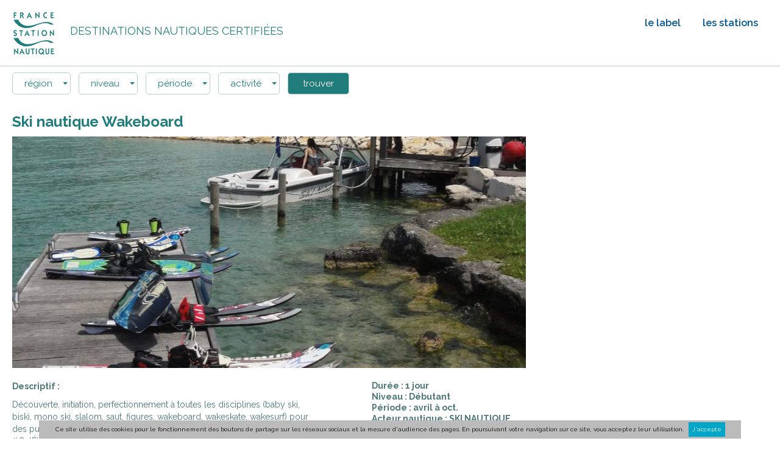

--- FILE ---
content_type: text/html; charset=UTF-8
request_url: https://www.station-nautique.com/bookfsn-1141
body_size: 6130
content:
<!DOCTYPE html>
<html lang="fr">
    <head>
        <!-- SITE TITTLE -->
        <meta charset="utf-8">
        <meta http-equiv="X-UA-Compatible" content="IE=edge">
        <meta name="viewport" content="width=device-width, initial-scale=1">
        <title>Ski nautique Wakeboard</title>
<meta name="description" content="D&eacute;couverte, initiation, perfectionnement &agrave; toutes les disciplines (baby ski, biski, mono ski, slalom, saut, figures, wakeboard, wakeskate, wakesurf) pour des publics valides et handicap&eacute;s.&nbsp;

#Cet&Eacute;t&eacute;JeNavigueEnFrance
"/>
<meta name="keywords" content="France Station nautique activité nautisme Aviron Bateau traditionnel Canoë-kayak / Rafting Char à voile Kite surf Motonautisme / Jetski Pêche Plongée Ski nautique / Wake Surf / Bodyboard Voilier habitable/Croisière Voile légère / Windsurf Jardin des mers Promenade en mer Ports / Mouillages Industries NautiquesLes Dunes de Flandre Fécamp Le Havre Ouistreham - Riva Bella Gravelines Côte d'Albâtre Courseulles sur Mer Cherbourg - Hague Baie de Granville - Chausey Saint-Malo Pleneuf-Val André Perros-Guirec Rade de Brest Crozon-Morgat Pays de Lorient Presqu'île de Guérande Les Sables d'Olonne Pays Rochefortais Pays Royannais Narbonne Cap d'Agde Grau du Roi - Port Camargue Martigues La Ciotat Bandol Six Fours-Ile des Embiez Hyères Saint-Raphaël Mandelieu-la Napoule Cannes Antibes Juan les Pins Aix les Bains - Lac du Bourget Thonon les Bains - Lac Léman Schoelcher Le Marin Pays de Dieppe Estuaire de la Dives test"/>

    <meta property="og:url" content="//www.station-nautique.com/bookfsn-1141"/>
	<meta property="og:title" content="Ski nautique Wakeboard"/>
	<meta property="og:type" content="product"/>
    <meta property="og:image" content="https://www.station-nautique.com/images/upload/img/produits/prod-origin-1549892310.jpg"/>
    <meta property="og:description" content="D&eacute;couverte, initiation, perfectionnement &agrave; toutes les disciplines (baby ski, biski, mono ski, slalom, saut, figures, wakeboard, wakeskate, wakesurf) pour des publics valides et handicap&eacute;s.&nbsp;

#Cet&Eacute;t&eacute;JeNavigueEnFrance
"/>
	<meta property="og:site_name" content="France Stations Nautiques"/>
	<meta property="fb:admins" content="227797537306257" />

        <!-- PLUGINS CSS STYLE -->
        <link href="/jscripts/plugins/jquery-ui/jquery-ui.min.css" rel="stylesheet">
        <link rel="stylesheet" href="/css/slicknav.css" />

        <link href="https://fonts.googleapis.com/css?family=Raleway:300,400,600,700" rel="stylesheet">
        <link href="https://cdnjs.cloudflare.com/ajax/libs/flexslider/2.7.0/flexslider.min.css" rel="stylesheet"  type="text/css"/>
        
        <!-- CUSTOM CSS -->
        <link href="/css/style.css" rel="stylesheet">

        <!-- FAVICON -->
        <link rel="apple-touch-icon" sizes="57x57" href="/images/favicon/apple-icon-57x57.png">
        <link rel="apple-touch-icon" sizes="60x60" href="/images/favicon/apple-icon-60x60.png">
        <link rel="apple-touch-icon" sizes="72x72" href="/images/favicon/apple-icon-72x72.png">
        <link rel="apple-touch-icon" sizes="76x76" href="/images/favicon/apple-icon-76x76.png">
        <link rel="apple-touch-icon" sizes="114x114" href="/images/favicon/apple-icon-114x114.png">
        <link rel="apple-touch-icon" sizes="120x120" href="/images/favicon/apple-icon-120x120.png">
        <link rel="apple-touch-icon" sizes="144x144" href="/images/favicon/apple-icon-144x144.png">
        <link rel="apple-touch-icon" sizes="152x152" href="/images/favicon/apple-icon-152x152.png">
        <link rel="apple-touch-icon" sizes="180x180" href="/images/favicon/apple-icon-180x180.png">
        <link rel="icon" type="image/png" sizes="192x192"  href="/images/favicon/android-icon-192x192.png">
        <link rel="icon" type="image/png" sizes="32x32" href="/images/favicon/favicon-32x32.png">
        <link rel="icon" type="image/png" sizes="96x96" href="/images/favicon/favicon-96x96.png">
        <link rel="icon" type="image/png" sizes="16x16" href="/images/favicon/favicon-16x16.png">
        <link rel="manifest" href="/images/favicon/manifest.json">
        <meta name="msapplication-TileColor" content="#ffffff">
        <meta name="msapplication-TileImage" content="/images/favicon/ms-icon-144x144.png">
        <meta name="theme-color" content="#ffffff">
        <script src="/jscripts/plugins/jquery/jquery.min.js"></script>
        
         

        <!-- HTML5 shim and Respond.js for IE8 support of HTML5 elements and media queries -->
        <!-- WARNING: Respond.js doesn't work if you view the page via file:// -->
        <!--[if lt IE 9]>
        <script src="https://oss.maxcdn.com/html5shiv/3.7.2/html5shiv.min.js"></script>
        <script src="https://oss.maxcdn.com/respond/1.4.2/respond.min.js"></script>
        <![endif]-->
        <meta name="google-translate-customization" content="5c2c696c98544803-947a869fefc0b3ed-ga71bea8c0edaa3ae-14"/>
    </head>

    <body class="inside" >
        <div id="toStick">
            <section class="row header nophone"">
                                <header class="container top">                                
                    <a href="/index.html" title="accueil">
                                                    <img src="/css/img/logo-fsn-int.png" alt="logo France Station Nautique" class="logo"/>
                                            </a>
                                            <span class="baseline">Destinations nautiques certifiées</span>
                                        <nav class="menu right nophone">
                        <ul id="slickMenu">
                            <li class="btmenu"><a href="/france-station-nautique/le-label-p-1,204" title="le label">le label</a></li>
                            <li class="btmenu ">les stations
                                <ul class="menu_niv_1">
                                                                                                                                                                                                
                                                                                                                                    <li class="niv1 btmenu2">
                                                                                                    Hauts de France
                                                    
                                                 
                                                    <ul class="menu_niv_2" style="top: -5px;">
                                                                                                                                                                                                                                  
                                                                   
                                            <li class="niv2"><a href="/station/gravelines-st-16">Gravelines</a></li>
                                                                                                                                                                  
                                                                   
                                            <li class="niv2"><a href="/station/saint-valery-sur-somme---baie-de-somme-st-99">Saint-Valery-sur-Somme - Baie de Somme</a></li>
                                                                                                                                                                  
                                                                   
                                            <li class="niv2"><a href="/station/villes-surs-st-87">Villes Sœurs</a></li>
                                                                                                                                                                    
                                                                                                </ul>
                                                </li>
                                                                                                                                    <li class="niv1 btmenu2">
                                                                                                    Normandie
                                                    
                                                 
                                                    <ul class="menu_niv_2" style="top: -35px;">
                                                                                                                                                                                                                                 
                                            							
                                            <li class="niv2"><a href="/station/villes-surs-st-87">Villes Sœurs</a></li>
                                          
                                                                   
                                            <li class="niv2"><a href="/station/dieppe-pays-normand-st-58">Dieppe Pays Normand</a></li>
                                                                                                                                                                    
                                                                                                </ul>
                                                </li>
                                                                                                                                    <li class="niv1 btmenu2">
                                                                                                    Pays de la Loire
                                                    
                                                 
                                                    <ul class="menu_niv_2" style="top: -65px;">
                                                                                                                                                                                                                                  
                                                                   
                                            <li class="niv2"><a href="/station/les-sables-d-olonne-st-97">Les Sables d'Olonne</a></li>
                                                                                                                                                                    
                                                                                                </ul>
                                                </li>
                                                                                                                                    <li class="niv1 btmenu2">
                                                                                                    Occitanie - Pyrénées-Méditerranée
                                                    
                                                 
                                                    <ul class="menu_niv_2" style="top: -95px;">
                                                                                                                                                                                                                                  
                                                                   
                                            <li class="niv2"><a href="/station/cote-du-midi-st-98">Côte du Midi</a></li>
                                                                                                                                                                  
                                                                   
                                            <li class="niv2"><a href="/station/leucate-st-64">Leucate</a></li>
                                                                                                                                                                  
                                                                   
                                            <li class="niv2"><a href="/station/cap-d-agde-st-38">Cap d'Agde</a></li>
                                                                                                                                                                    
                                                                                                </ul>
                                                </li>
                                                                                                                                    <li class="niv1 btmenu2">
                                                                                                    Sud - Provence-Alpes-Côte d’Azur
                                                    
                                                 
                                                    <ul class="menu_niv_2" style="top: -125px;">
                                                                                                                                                                                                                                  
                                                                   
                                            <li class="niv2"><a href="/station/la-ciotat-st-41">La Ciotat</a></li>
                                                                                                                                                                  
                                                                   
                                            <li class="niv2"><a href="/station/saint-cyr-sur-mer-st-67">Saint-Cyr-sur-Mer</a></li>
                                                                                                                                                                  
                                                                   
                                            <li class="niv2"><a href="/station/sanary-sur-mer-st-86">Sanary-sur-Mer</a></li>
                                                                                                                                                                  
                                                                   
                                            <li class="niv2"><a href="/station/mediterranee-porte-des-maures-st-91">Méditerranée Porte des Maures</a></li>
                                                                                                                                                                  
                                                                   
                                            <li class="niv2"><a href="/station/cavalaire-sur-mer-st-62">Cavalaire sur mer</a></li>
                                                                                                                                                                  
                                                                   
                                            <li class="niv2"><a href="/station/frejus-st-60">Fréjus</a></li>
                                                                                                                                                                  
                                                                   
                                            <li class="niv2"><a href="/station/saint-raphael-st-45">Saint-Raphaël</a></li>
                                                                                                                                                                    
                                                                                                </ul>
                                                </li>
                                                                                                                                    <li class="niv1 btmenu2">
                                                                                                    Auvergne - rhone alpes
                                                    
                                                 
                                                    <ul class="menu_niv_2" style="top: -155px;">
                                                                                                                                                                                                                                  
                                                                   
                                            <li class="niv2"><a href="/station/aix-les-bains-riviera-des-alpes-st-49">Aix les Bains – Riviera des Alpes</a></li>
                                                                                                                                                                  
                                                                   
                                            <li class="niv2"><a href="/station/ville-d-evian---lac-leman-st-93">Ville d'Evian - Lac Léman</a></li>
                                                                                                                                                                  
                                                                   
                                            <li class="niv2"><a href="/station/thonon-les-bains---lac-leman-st-50">Thonon les Bains - Lac Léman</a></li>
                                                                                                                                                                  
                                                                   
                                            <li class="niv2"><a href="/station/sciez-sur-leman-st-96">Sciez sur Léman</a></li>
                                                                                                                                                                  
                                                                   
                                            <li class="niv2"><a href="/station/vichy-st-90">Vichy</a></li>
                                                                                                                                                                    
                                                                                                </ul>
                                                </li>
                                                                                                                                    <li class="niv1 btmenu2">
                                                                                                    Île de France
                                                    
                                                 
                                                    <ul class="menu_niv_2" style="top: -185px;">
                                                                                                                                                                                                                                  
                                                                   
                                            <li class="niv2"><a href="/station/vallee-de-la-marne---paris-est-marnebois-st-82">Vallée de la Marne - Paris Est Marne&Bois</a></li>
                                                                                                                                                                    
                                                                                                </ul>
                                                </li>
                                                                                                                                    <li class="niv1 btmenu2">
                                                                                                    Îles de Guadeloupe
                                                    
                                                 
                                                    <ul class="menu_niv_2" style="top: -215px;">
                                                                                                                                                                                                                                  
                                                                   
                                            <li class="niv2"><a href="/station/morne-a-l-eau-st-101">Morne-à-l'Eau</a></li>
                                                                                                                                                                  
                                                                   
                                            <li class="niv2"><a href="/station/saint-francois-st-63">Saint François</a></li>
                                                                                                                                                                  
                                                                   
                                            <li class="niv2"><a href="/station/le-gosier-st-84">Le Gosier</a></li>
                                                                                                                                                                  
                                                                   
                                            <li class="niv2"><a href="/station/bouillante-st-70">Bouillante</a></li>
                                                                                                                                                                    
                                                                                                </ul>
                                                </li>
                                                                                                                                    <li class="niv1 btmenu2">
                                                                                                    Martinique
                                                    
                                                 
                                                    <ul class="menu_niv_2" style="top: -245px;">
                                                                                                                                                                                                                                  
                                                                   
                                            <li class="niv2"><a href="/station/le-diamant-st-95">Le Diamant</a></li>
                                                                                                                                                                  
                                                                   
                                            <li class="niv2"><a href="/station/schoelcher-st-51">Schoelcher</a></li>
                                                                                                                                                                  
                                                                   
                                            <li class="niv2"><a href="/station/fort-de-france-st-72">Fort de France</a></li>
                                                                                                                                                                    
                                                                                                </ul>
                                                </li>
                                                                                                                                    <li class="niv1 btmenu2">
                                                 
                                                                                                        <a href="/station/saint-martin-caraibe-francaise-st-100">Saint-Martin Caraïbe Française</a>
                                                    
                                                                                                                                                                                                                                  
                                                                                                                
                                </ul>
                            </li>
                        </ul>
                    </nav>   

                    <div id="google_translate_element"></div>
                    
                        <script type="text/javascript">
                            function googleTranslateElementInit() {
                                new google.translate.TranslateElement({pageLanguage: 'fr', includedLanguages: 'de,en,es,it,fr', layout: google.translate.TranslateElement.FloatPosition.TOP_LEFT, autoDisplay: false}, 'google_translate_element');
                            }
                        </script>
                    
                </header>
                <div class="nofloat"></div>

                    
            </section>

                            <section class="row filter" id="filters">
    <div class="container">
        <form action="/recherche" method="post" class="search">
            <div class="form-group">
                <div class="custom-select input-group">
                    <select name="searchreg_id" class="">
                        <option value="0">région</option>
                                                    <option value="1" >Hauts de France</option>
                                                    <option value="3" >Normandie</option>
                                                    <option value="4" >Pays de la Loire</option>
                                                    <option value="5" >Occitanie - Pyrénées-Méditerranée</option>
                                                    <option value="6" >Sud - Provence-Alpes-Côte d’Azur</option>
                                                    <option value="7" >Auvergne - rhone alpes</option>
                                                    <option value="8" >Île de France</option>
                                                    <option value="9" >Îles de Guadeloupe</option>
                                                    <option value="10" >Martinique</option>
                                                    <option value="12" >Saint Martin - Caraïbe Française</option>
                                            </select>
                </div>
            </div>
            <div class="form-group">
                <div class="custom-select input-group">
                    <select name="niv_id" class="">
                        <option value="">niveau</option>
                        <option value="tous" >tout niveau</option>                        
                                                    <option value="1" >Débutant</option>
                                                    <option value="2" >Intermédiaire</option>
                                                    <option value="3" >Perfectionnement</option>
                                                    <option value="4" >Avancé</option>
                                                    <option value="5" >Valeur non définie</option>
                                                    <option value="6" >Valeur non définie</option>
                                                    <option value="7" >Valeur non définie</option>
                         
                    </select>
                </div>
            </div>
            
            <div class="form-group">
                <div class="custom-select input-group">
                    <select name="startDate" class="">
                        <option value="0">période</option>
                                                    <option value="2026-01-27" >janvier 2026</option>
                                                    <option value="2026-02-26" >février 2026</option>
                                                    <option value="2026-03-28" >mars 2026</option>
                                                    <option value="2026-04-27" >avril 2026</option>
                                                    <option value="2026-05-27" >mai 2026</option>
                                                    <option value="2026-06-26" >juin 2026</option>
                                                    <option value="2026-07-26" >juillet 2026</option>
                                                    <option value="2026-08-25" >août 2026</option>
                                            </select>
                </div>
            </div>
            <div class="form-group">
                <div class="custom-select input-group">
                    <select name="acv_id">
                    <option value="">activité</option>
                                            <option value="1" >Aviron</option>
                                            <option value="2" >Bateau traditionnel</option>
                                            <option value="3" >Canoà«-kayak </option>
                                            <option value="24" >Cerf-volant</option>
                                            <option value="4" >Char à  voile</option>
                                            <option value="26" >Flyboard</option>
                                            <option value="19" >Industries Nautiques</option>
                                            <option value="13" >Jardin des Mers Moussaillons</option>
                                            <option value="29" >Jetski</option>
                                            <option value="5" >Kite surf</option>
                                            <option value="27" >Marche aquatique Longe côte</option>
                                            <option value="6" >Motonautisme </option>
                                            <option value="7" >Pêche</option>
                                            <option value="22" >Permis Bateau</option>
                                            <option value="30" >Windsurf</option>
                                            <option value="8" >Plongée</option>
                                            <option value="18" >Ports Mouillages</option>
                                            <option value="14" >Promenade Excursion nautique</option>
                                            <option value="28" >Rafting</option>
                                            <option value="9" >Ski nautique Wakeboard</option>
                                            <option value="25" >Stand Up Paddle</option>
                                            <option value="10" >Surf Bodyboard </option>
                                            <option value="12" >Voile légère</option>
                                            <option value="11" >Voilier habitable Croisière</option>
                                            <option value="20" >Autres activités</option>
                     
                </select>
                </div>
            </div>
            <div class="form-group">
                <div class="input-group full">
                    <input type="submit" value="trouver">
                </div>
            </div>
        </form>
    </div>         
    </section>
                
                
                    </div><!-- end toStick Div --><section class="row offer">
    <article class="container">
        <h1>Ski nautique Wakeboard</h1>

        <aside class="nophone">
            <div id="map"  style="position:relative; margin: 0;padding: 0;height: 800px; max-width: none;"></div>
        </aside>

        <div class="illustration">
            <ul class="slides"> 
                 
                                    <li style="background: url(https://www.station-nautique.com/images/upload/img/produits/prod-origin-1549892310.jpg) no-repeat center center; background-size: cover">
                        &nbsp;
                    </li>
                            </ul>  
        </div>
        
        
        <div class="description">
            <div class="infos">                    
                <div class="info">
                    
                    Durée : 1 jour<br/>                    Niveau : Débutant<br/>                                        Période : avril &agrave; oct.<br/>                                        Acteur nautique : SKI NAUTIQUE CLUB SEVRIER ANNECY<br/>                    Station : ARCHIVER Sevrier - Lac d'Annecy                </div>

                <div class="share">
                    <a href="https://www.addtoany.com/add_to/facebook_messenger?linkurl=https://www.station-nautique.com/bookfsn-1141" target="_blank" class="" title="Partagez sur Messenger"><img src="./css/img/share1.png" alt="messenger"/></a>
                    <a href="https://www.addtoany.com/add_to/email?linkurl=https://www.station-nautique.com/bookfsn-1141" target="_blank" class="" title="Partagez par mail"><img src="./css/img/share2.png" alt="mail"/></a>
                    <a href="https://www.addtoany.com/add_to/facebook?linkurl=https://www.station-nautique.com/bookfsn-1141" target="_blank" class="" title="Partagez sur Facebook"><img src="./css/img/share3.png" alt="facebook"/></a>
                    <span>Partager<br/>l'activité</span>
                </div>
                                <a href="/index.php?ob=contact&act=offre&prod_id=1141" class="book" title="contatez-nous pour réserver cette activité">renseignement<br/>pré-inscription</a>
                                <div class="nofloat"></div>
            </div>

            <div class="text">                
                <h2>Descriptif :</h2>
                <p>
                    <p>D&eacute;couverte, initiation, perfectionnement &agrave; toutes les disciplines (baby ski, biski, mono ski, slalom, saut, figures, wakeboard, wakeskate, wakesurf) pour des publics valides et handicap&eacute;s.&nbsp;</p>

<p>#Cet&Eacute;t&eacute;JeNavigueEnFrance</p>

                </p>                
            </div>
            
            <div class="text" style="margin-top: 20px;">                
                <h2>Proposée par : SKI NAUTIQUE CLUB SEVRIER ANNECY</h2>               
            </div>
                
                
            <div class="nofloat"></div>

            <div id="map2" class="map phone"></div>

        </div>

        <div class="nofloat"></div>
    </article>
</section>
<div class="nofloat"></div>
<!-- footer -->
<footer class="row">
    <div class="container">
        <div class="decal">&nbsp;</div>
        <div class="col">
            <a href="/index.php?ob=contact&isInternet=1">contact</a><br/>
            <a href="/france-station-nautique/credits-p-1,621">crédits</a><br/>
            
        </div>
        <div class="col">
            <a href="/france-station-nautique/le-label-p-1,204">le label</a><br/>
            <a href="/france-station-nautique/le-reseau-p-1,205">le réseau</a><br/>
            <a href="/france-station-nautique/nos-atouts-p-1,206">nos atouts</a><br/>
            <a href="/france-station-nautique/pour-adherer-p-1,207">pour adhérer</a><br/>
        </div>
        <div class="col">
            <a href="/login">accès pro</a><br/>
            <a href="/presse">accès presse</a><br/>

        </div>

        <div class="col social">
            <a href="https://www.facebook.com/FranceStationNautique/?ref=ts" target="_blank">retrouvez-nous sur facebook</a><br/>
            
            <a href="https://www.youtube.com/user/StationNautique" target="_blank">retrouvez-nous sur youtube</a><br/>
            <a href="https://www.instagram.com/francestationnautique/" target="_blank">retrouvez-nous sur instagram</a><br/>
            <a href="https://www.linkedin.com/company/france-station-nautique/" target="_blank">retrouvez-nous sur linkedin</a><br/>
        </div>
        <div class="decal">&nbsp;</div>

        <div class="nofloat"></div>
    </div>
</footer>

<!-- JAVASCRIPTS -->
<script src="/jscripts/plugins/jquery-ui/jquery-ui.min.js"></script>
<script src="https://cdnjs.cloudflare.com/ajax/libs/flexslider/2.7.0/jquery.flexslider-min.js"></script>
<script src="https://cdnjs.cloudflare.com/ajax/libs/jquery-cookie/1.4.1/jquery.cookie.min.js"></script>
<script src="https://cdnjs.cloudflare.com/ajax/libs/jquery-validate/1.17.0/jquery.validate.js"></script>
<script src='https://cdn.jsdelivr.net/npm/fullcalendar@6.1.15/index.global.min.js'></script>
<script src="/jscripts/jquery.cookiebar.js"></script>
<script src="/jscripts/jquery.slicknav.min.js"></script>

<script type="text/javascript" src="//translate.google.com/translate_a/element.js?cb=googleTranslateElementInit"></script>

    <script src="/jscripts/scripts.js"></script>   
    

    <script>
        $(document).ready(function () {
            $('#slickMenu').slicknav({
                label: '',
                removeClasses: true,
                removeIds: true,
                brand: '<a href="/index.html" title="accueil"><img src="/css/img/logo-fsn.png" alt="logo France Station Nautique" class="mini-logo"/></a><button id="searchBtn">search</button>'
            });
            $('.illustration').flexslider({                    
                    animation: "slide",
                    controlNav: true,
                    directionNav: false
                });
            $('#discoverActivities').click(function () {
                $('#moreActivities').toggle("slow");
            })
            $('#discoverTouristics').click(function () {
                $('#moreTouristics').toggle("slow");
            })
            $('#seeMore').click(function () {
                $('#moreContent').toggle("slow");
            })
            $('#searchBtn').click(function () {
                $('#filters').toggle("slow");
            })


            //http://www.primebox.co.uk/projects/jquery-cookiebar/ 
            $.cookieBar({
                fixed: true,
                message: 'Ce site utilise des cookies pour le fonctionnement des boutons de partage sur les réseaux sociaux et la mesure d\'audience des pages. En poursuivant votre navigation sur ce site, vous acceptez leur utilisation.',
                acceptButton: true,
                acceptText: 'J\'accepte'
            });
        })
    </script>



</body>
</html> 

--- FILE ---
content_type: text/css
request_url: https://www.station-nautique.com/css/style.css
body_size: 7471
content:
@charset 'UTF-8';

/* ---------------------------------
 * RESET 
 * --------------------------------- */

* {
    box-sizing: border-box;
}

*:focus {
    outline: 0 !important;
}

article,
aside,
details,
figcaption,
figure,
footer,
header,
hgroup,
main,
nav,
section,
summary {
    display: block;
}

audio,
canvas,
video {
    display: inline-block;
}

audio:not([controls]) {
    display: none;
    height: 0;
}

[hidden] {
    display: none;
}

html {
    background: #fff;
    color: #000;
    font-size: 10px;
    -ms-text-size-adjust: 100%;
    -webkit-text-size-adjust: 100%;
}

body {
    margin: 0;
}

a:focus {
    outline: thin dotted;
}

a:active,
a:hover {
    outline: 0;
}

pre {
    white-space: pre-wrap;
}

q {
    quotes: "\201C" "\201D" "\2018" "\2019";
}

small {
    font-size: 80%;
}

sub,
sup {
    font-size: 75%;
    line-height: 0;
    position: relative;
    vertical-align: baseline;
}

sup {
    top: -0.5em;
}

sub {
    bottom: -0.25em;
}

img {
    border: 0;
    max-width: 100%;
    height: auto;
}

svg:not(:root) {
    overflow: hidden;
}

figure {
    margin: 0;
}

fieldset {
    padding: 0;
    margin: 0;
    border: 0;
}

legend {
    border: 0;
    padding: 0;
}

button,
input,
select,
textarea {
    font-family: inherit;
    font-size: 100%;
    margin: 0;
}

button,
input {
    line-height: normal;
}

button,
select {
    text-transform: none;
}

button,
html input[type="button"],
input[type="reset"],
input[type="submit"] {
    -webkit-appearance: button;
    cursor: pointer;
    border: none;
}

button[disabled],
html input[disabled] {
    cursor: default;
}

input[type="checkbox"],
input[type="radio"] {
    box-sizing: border-box;
    padding: 0;
}

input[type="search"] {
    -webkit-appearance: textfield;
    -moz-box-sizing: content-box;
    -webkit-box-sizing: content-box;
    box-sizing: content-box;
}

input[type="search"]::-webkit-search-cancel-button,
input[type="search"]::-webkit-search-decoration {
    -webkit-appearance: none;
}

button::-moz-focus-inner,
input::-moz-focus-inner {
    border: 0;
    padding: 0;
}

textarea {
    overflow: auto;
    vertical-align: top;
}

table {
    border-collapse: collapse;
    border-spacing: 0;
}

p,
h1,
h2,
h3,
h4,
h5,
ul {
    margin: 0;
    padding: 0;
}


/*
Flaticon icon font: Flaticon
Creation date: 17/06/2018 08:50
*/

@font-face {
    font-family: "Flaticon";
    src: url("./Flaticon.eot");
    src: url("./Flaticon.eot?#iefix") format("embedded-opentype"), url("./Flaticon.woff") format("woff"), url("./Flaticon.ttf") format("truetype"), url("./Flaticon.svg#Flaticon") format("svg");
    font-weight: normal;
    font-style: normal;
}

@media screen and (-webkit-min-device-pixel-ratio:0) {
    @font-face {
        font-family: "Flaticon";
        src: url("./Flaticon.svg#Flaticon") format("svg");
    }
}

[class^="flaticon-"]:before,
[class*=" flaticon-"]:before,
[class^="flaticon-"]:after,
[class*=" flaticon-"]:after {
    font-family: Flaticon;
    font-style: normal;
}

.flaticon-instagram:before {
    content: "\f100";
}

.flaticon-youtube:before {
    content: "\f101";
}

.flaticon-twitter:before {
    content: "\f102";
}

.flaticon-facebook:before {
    content: "\f103";
}



.flaticon-linkedin {
    background: url(./img/linkedin.svg) no-repeat 7px;
    background-size: 65%;    
}
.flaticon-linkedin:hover {
    background: url(./img/linkedin-over.svg) no-repeat 7px;
    background-size: 65%;
}

a {
    text-decoration: none;
    color: inherit
}

a:hover {
    text-decoration: underline;
}

.nofloat {
    clear: both;
}


/*COMMON*/

body {
    font-family: 'Raleway', sans-serif;
    color: #2b4b4b;
    min-height: 900px;
}

.row {
    width: 100%;
}

.container {
    width: 100%;
    max-width: 1350px;
    margin: 0 auto;
    /*border: 1px solid orange;*/
}

.inside .container {
    padding: 0 20px;
}

.center {
    width: auto;
    margin: 0 auto;
}

.text-center {
    text-align: center;
}

.left {
    float: left;
}

.right {
    float: right;
}

a:hover {
    text-decoration: none;
}

.separ {
    width: 0.5%;
    float: left;
}

.hsepar {
    height: 6px;
}

.col3 {
    width: 33%;
    float: left;
}

.col5 {
    width: 20%;
    float: left;
    margin: 0.5%
}

.col2 {
    width: 49.75%;
    float: left;
}


/* ICONES */

i.icon-target {
    width: 14px;
    background: url(./img/icon-target.png) no-repeat center center;
}


/* The sticky class is added to the header with JS when it reaches its scroll position */

.sticky {
    position: fixed;
    top: 0;
    width: 100%;
    z-index: 100;
    background: #fff;
    margin: 0 0 10px 0!important;
    padding: 30px 0;
    border-bottom: 1px solid #b9cdcd;
}


/* HEADER TOP*/

section.video {
    height: 730px;
    margin-bottom: 150px;
    border-top: 0.1px solid transparent;
    background: darkblue;
    position: relative;
}

section.video .video-background {
    position: absolute;
    right: 0;
    bottom: 0;
    min-width: 100%;
    min-height: 100%;
    width: auto;
    height: auto;
    z-index: 1;
}

section.video header.top {
    text-align: center;
    margin-top: 30px;
    z-index: 100;
    position: relative;
}

section.video header.top .logo {
    display: inline-block;
    margin: 0 auto;
    position: relative;
}

header.top .menu {
    position: absolute;
    top: 11px;
    right: 20px;
    font-size: 1.6em;
    font-weight: 600;
    color: #fcfdfd;
}

header.top .menu ul#slickMenu,
header.top .menu li.btmenu {
    list-style: none;
    display: inline-block;
    margin: 0;
    padding: 0;
}

header.top .menu .btmenu {
    margin: 0 16px !important;
    height: 35px;
    cursor: pointer;
}

.btmenu:hover ul.menu_niv_1 {
    display: block;
    z-index: 200;
}

ul.menu_niv_1 {
    position: absolute;
    top: 30px;
    right: 0;
    height: 320px;
    width: 410px;
    display: none;
    z-index: 200;
    background-color: #fff;
    padding: 5px 20px 20px 20px;
}

li.niv1 {
    list-style: none;
    position: relative;
    height: 20px;
    padding: 15px;
    text-align: left;
    cursor: pointer;
    color: #0e275f;
    text-transform: uppercase
}

li.niv1:hover {
    color: #3faaaa
}

.btmenu2:hover ul.menu_niv_2 {
    display: block;
    z-index: 200;
}

ul.menu_niv_2 {
    position: absolute;
    right: 100%;
    width: 290px;
    height: 320px;
    display: none;
    z-index: 200;
    background-color: #0e275f;
    padding: 15px;
}

li.niv2 {
    list-style: none;
    position: relative;
    margin: 10px 0;
    text-align: left;
    font-size: 1em;
    cursor: pointer;
    color: #fff;
}

li.niv2:hover {
    color: #3faaaa
}


/* HEADER TOP INSIDE */

.inside section.header {
    border-bottom: 1px solid #b9cdcd;
    margin-bottom: 10px;
}

section.header header.top {
    text-align: left;
    margin: 17px auto;
    position: relative;
    z-index: 100;
}

section.header header.top .logo {
    vertical-align: middle;
    display: inline-block;
}

section.header header.top .menu {
    position: absolute;
    top: 11px;
    right: 20px;
    font-size: 1.6em;
    font-weight: 600;
    color: #005599;
}

section.header header.top .menu .item {
    margin: 0 16px;
}

section.header header.top .menu .icon {
    font-size: 1.2em;
    color: #005599;
    border: 1px solid #005599;
    border-radius: 16px;
    margin: 0 10px;
    line-height: 30px;
    width: 30px;
    height: 30px;
    display: inline-block;
}

section.header header.top .menu .icon::before {
    margin-left: 4px;
}

section.header header.top .baseline {
    font-size: 1.8em;
    font-weight: normal;
    text-transform: uppercase;
    color: #257f7f;
    display: inline-block;
    margin: 20px;
}


/*#google_translate_element {display: inline-block; }
#google_translate_element div div span a span {border: none !important; color: rgb(255, 255, 255) !important;}
.goog-te-gadget-simple .goog-te-menu-value span {font-family: 'Raleway', sans-serif; font-size: 16px; font-weight: 600; color: #fcfdfd;}
#google_translate_element .goog-te-gadget-simple {background-color : transparent ; font-size: inherit; border: none;}
#google_translate_element img {display: none;}*/

section.video h1.baseline {
    font-weight: 300;
    color: #fff;
    font-size: 4.8em;
    z-index: 10;
    text-align: center;
    margin-top: 45px;
    text-transform: uppercase;
}

section.video h2.baseline {
    font-weight: bold;
    color: #fff;
    font-size: 2.8em;
    z-index: 10;
    text-align: center;
    margin-top: 25px;
}

section.video form.search {
    z-index: 100;
    margin-top: 150px;
    text-align: center;
    position: relative;
}

section.video form.search .form-group {
    display: inline-block;
    text-align: left;
    width: 30%;
    max-width: 350px;
}

section.video form.search .form-group .input-group {
    background: #fff;
    color: #3f4546;
    font-size: 1.8em;
    padding: 5px 10px;
    width: 100%;
    margin-right: 10px;
}

section.video form.search .form-group .input-group input {
    border: none;
    width: 100%;
}

section.video form.search .form-group .input-group input::placeholder {
    color: #3f4546;
}

section.video form.search button {
    text-transform: uppercase;
    border: 1px solid #3faaaa;
    width: 145px;
    background: #3faaaa;
    color: #fcfdfd;
    font-size: 1.8em;
    font-weight: 600;
    padding: 5px 10px;
}

section.video form.search .form-group #select_regions div.select-selected {
    background: url(./img/icon-target.png) no-repeat right center;
}

section.video form.search .form-group .custom-select select {
    display: none;
}

section.video form.search .form-group .select-selected {
    background-color: #fff;
    padding: 1px 0;
}

section.video form.search .form-group .select-selected:after {
    position: absolute;
    content: "";
    top: 14px;
    right: 10px;
    width: 0;
    height: 0;
    border: 6px solid transparent;
    border-color: #fff transparent transparent transparent;
}

section.video form.search .form-group .select-selected.select-arrow-active:after {
    border-color: transparent transparent #fff transparent;
    top: 7px;
}

section.video form.search .form-group .select-items div {
    color: #3f4546;
    font-size: 0.8em;
    padding: 4px 16px;
    border: 1px solid transparent;
    border-color: transparent transparent rgba(0, 0, 0, 0.1) transparent;
    cursor: pointer;
}

section.video form.search .form-group .select-items {
    position: absolute;
    background-color: #fff;
    top: 100%;
    left: 0;
    right: 0;
    z-index: 99;
}

section.video form.search .form-group .select-hide {
    display: none;
}

section.video form.search .form-group .select-items div:hover,
.same-as-selected {
    background-color: rgba(0, 0, 0, 0.1);
}

section.video .social {
    z-index: 80;
    margin: 105px auto 0;
    position: relative;
    width: 240px;
}

section.video .social div.center {
    text-align: center;
}

section.video .social .icon {
    font-size: 2em;
    color: #fff;
    border: 2px solid #fff;
    border-radius: 20px;
    margin: 0 10px;
    line-height: 40px;
    width: 40px;
    height: 40px;
    display: block;
    float: left;
}

section.video .social .icon:hover {
    color: #3faaaa;
    border-color: #3faaaa;
}

section.video .bulles {
    z-index: 80;
    margin-top: 10px;
    height: 180px;
    padding: 0;
    position: relative;
}

section.video .bulle {
    text-align: center;
    padding-top: 20px;
    height: 100%;
    background: url(./img/bg-rond.png) no-repeat center top;
    color: #005a9b;
    font-size: 1.6em;
    font-weight: 600;
}

section.video .bulle .label {
    height: 90px;
    background: url(./img/icon-label.png) no-repeat center top;
}

section.video .bulle span {
    display: block;
    margin-top: 30px;
}

section.video .bulle.eco span {
    margin-top: 10px;
}

section.video .bulle .pro {
    height: 90px;
    background: url(./img/icon-pro.png) no-repeat center top;
}

section.video .bulle .eco {
    height: 90px;
    background: url(./img/icon-eco.png) no-repeat center top;
}


/* THEMATIQUE */

section.themes {
    padding-top: 60px;
}

section.themes .theme.col2 {
    height: 328px;
    padding-top: 160px;
    transition: all 1s ease;
    background-size: cover!important;
    width: 100%;
    float: none;
}

section.themes .theme.col1 {
    height: 662px;
    padding-top: 315px;
    transition: all 1s ease;
    background-size: cover!important;
    float: none;
}

section.themes .theme:hover {
    transform: scale(.95);
    transition: all 1s ease;
}

section.themes .theme .title {
    display: block;
    background-color: #fff;
    opacity: .8;
    font-size: 2.4em;
    font-weight: 600;
    color: #0f2962;
    width: 70%;
    max-width: 460px;
    text-align: center;
    text-transform: uppercase;
}

section.themes .theme .title:hover {
    color: #3faaaa
}


/* MORE ACTIVITIES */

section.more {
    padding: 50px 0;
}

section.more .title {
    text-align: center;
    font-size: 4.2em;
    font-weight: 300;
    text-transform: uppercase;
    color: #005a9b;
}


/* MORE ACTIVITIES */

section.activities .col5 {
    width: 19%;
    float: left;
    padding-top: 65px;
}

section.activities .activity {
    height: 270px;
    transition: all 1s ease;
    background-size: cover;
    background-position: center;
}

section.activities .activity:hover {
    transform: scale(.95);
    transition: all 1s ease;
}

section.activities .separ {
    width: 0.37%;
    float: left;
}

section.activities .rond {
    position: relative;
    display: block;
    background-color: #fff;
    opacity: .8;
    border-radius: 75px;
    width: 150px;
    height: 150px;
    margin: 0 auto;
    text-align: center;
    font-size: 1.7em;
    font-weight: bold;
    text-transform: uppercase;
    color: #005a9b;
}

section.activities .rond span {
    position: absolute;
    top: 50%;
    transform: translateY(-50%) translateX(-50%);
    left: 50%;
}

section.activities #moreTouristics,
section.activities #moreActivities {
    display: none;
    margin-top: 5px;
}

section.activities .moreButton {
    padding: 40px 0;
}

section.activities button.more {
    display: block;
    background-color: #fff;
    max-width: 520px;
    width: 50%;
    padding: 25px 40px;
    border: 1px solid #0f2962;
    text-align: center;
    font-size: 2.4em;
    font-weight: 500;
    text-transform: uppercase;
    color: #005a9b;
}

section.activities button.more:hover {
    color: #3faaaa;
    border-color: #3faaaa;
}


/* FOOTER */

footer {
    background: #0f2962;
    color: #f9fbfc;
    font-size: 1.75em;
    font-weight: 600;
    padding: 30px 0 80px 0;
    margin-top: 20px;
}

footer .decal {
    width: 10%;
    float: left;
    text-align: left;
}

footer .col {
    width: 18%;
    float: left;
    text-align: left;
}

footer .col.social {
    width: 25%;
}


/* PAGE */

section.page article div.illustration {
    width: 100%;
    height: 400px;
    margin-bottom: 50px;
}

section.page article div.illustration h1 {
    color: #fff;
    position: absolute;
    bottom: 30px;
    left: 50px;
    font-size: 7.2em;
    font-weight: bold;
    text-transform: uppercase;
}

section.page article aside {
    float: right;
    width: 30%;
}

section.page article aside .title {
    font-size: 5em;
    text-transform: uppercase;
    font-weight: 300;
    color: #217c7c;
}

section.page article aside img.illus {
    width: 100%;
    margin-top: 30px;
}

section.page article .text {
    width: 67%;
    padding-top: 50px;
    border-top: 1px solid #217c7c;
}

section.page article .text h2 {
    font-size: 2.4em;
    font-weight: 400;
    line-height: 2em;
}

section.page article .text {
    font-size: 1.8em;
    font-weight: 400;
    line-height: 1.5em;
}

section.page article .text p {
    margin: 10px 0;
}

section.page article .text ul {
    margin: 0 0 0 18px;
}

section.page article .text a {
    color: #005a9b
}

section.page article .text a:hover {
    text-decoration: underline;
}


/* LOGIN */

section.page article .login {
    width: 500px;
    border: 1px solid #0f2962;
    margin: 0 auto 30px auto;
}

section.page article .login .panel-heading {
    background: #0f2962;
    color: #fff;
    font-size: 2em;
    padding: 10px;
}

section.page article .login .panel-body {
    padding: 20px;
    font-size: 1.3em;
}

section.page article .login .panel-body label {
    width: 100%;
    display: block;
    font-size: 1.3em;
    margin: 10px 0;
}

section.page article .login .panel-body input,
section.page article .login .panel-body textarea {
    width: 100%;
    min-height: 40px;
    border: 1px solid lightgray;
    padding: 10px;
    font-size: 1.3em;
    color: inherit;
}

section.page article .login .panel-body button,
section.page article .login .panel-body a.btn {
    text-align: center;
    background: #0f2962;
    color: #fff;
    border: none;
    font-size: 1.3em;
    margin: 20px auto;
    width: 100px;
    display: block;
    padding: 5px;
    border-radius: .2em;
}


/* STATION */

section.station article div.illustration {
    width: 100%;
    height: 380px;
    margin-bottom: 15px;
    position: relative;
}

section.station article div.illustration ul.slides li {
    height: 380px;
    color: #fff;
}

section.station article div.illustration .titre {
    font-size: 3.6em;
    line-height: 1em;
    width: 600px;
    margin: 100px auto 0 auto;
    text-align: center;
}

section.station article div.illustration a.plus {
    display: block;
    margin: 20px auto;
    font-weight: bold;
    font-size: 1.4em;
    border: 2px solid #fff;
    padding: 5px 10px;
    width: 157px;
    text-align: center;
    border-radius: 4px;
}

section.station article div.illustration .flex-control-nav {
    bottom: 15px;
}

section.station article div.illustration .flex-control-paging li a {
    background: transparent;
    border: 1px solid #fff;
}

section.station article div.illustration .flex-control-paging li a.flex-active {
    background: #fff;
    border: 1px solid #fff;
}

section.station article div.illustration h1 {
    color: #fff;
    z-index: 50;
    position: absolute;
    top: 20px;
    left: 20px;
    font-size: 4.8em;
    font-weight: bold;
    text-transform: uppercase;
    max-width: 70%;
    min-width: 50%;
}

section.station article div.illustration .logoSN {
    position: absolute;
    z-index: 50;
    right: 10%;
    top: 0;
    width: 164px;
}

section.station article div.illustration .sub {
    color: #fff;
    position: absolute;
    z-index: 50;
    bottom: -32px;
    left: 0;
    font-size: 0.56em;
    font-weight: bold;
    text-transform: none;
}

section.station article div.illustration .social {
    position: absolute;
    z-index: 80;
    bottom: 10px;
    right: 110px;
    width: 265px;
}

section.station article div.illustration .social div.center {
    text-align: center;
}

section.station article div.illustration .social .icon {
    font-size: 1.5em;
    color: #fff;
    border: 2px solid #fff;
    border-radius: 20px;
    margin: 0 10px;
    line-height: 26px;
    width: 30px;
    height: 27px;
    display: inline-block;
}

section.station article div.illustration .social .icon:hover {
    color: #3faaaa;
    border-color: #3faaaa;
}

section.station article .infos {
    width: 100%;
    height: 50px;
}

section.station article .infos div {
    float: left;
    margin-right: 20px;
    font-size: 1.8em;
    color: #217c7c;
}

section.station article .infos div.meteo img {
    height: 18px;
}

section.station article .infos div.meteo span {
    display: inline-block;
    padding: 0 10px;
}

section.station article .infos .activities span {
    font-weight: bold;
}

section.station article aside {
    float: right;
    width: 30%;
    min-height: 500px;
}

section.station article aside .title {
    font-size: 3.5em;
    text-transform: uppercase;
    font-weight: 300;
    color: #217c7c;
    margin: 0 0 20px 0;
}

section.station article aside img.illus {
    width: 100%;
}

section.station article aside .legend {
    text-align: center;
    font-size: 1.2em;
    margin-top: 20px;
}

section.station article aside .legend img {
    vertical-align: middle;
    margin: 0 5px 0 0;
}

section.station article aside .illus_vertic img.illus {
    margin: 30px 0;
    width: 100%;
}

section.station article .text {
    width: 67%;
    padding-top: 30px;
    float: left;
}

section.station article .text h2 {
    font-size: 2.4em;
    font-weight: 400;
    line-height: 2em;
}

section.station article .text p {
    font-size: 1.8em;
    font-weight: 400;
    line-height: 1.5em;
}

section.station article .pictoActivities {
    margin: 10px 0;
}

section.station article .pictoActivities img {
    height: 80px;
}

section.station #moreTouristics,
section.station #moreActivities,
section.station #moreContent {
    display: none;
    margin-top: 5px;
}

section.station .moreButton {
    padding: 10px 0;
}

section.station button.more {
    display: block;
    background-color: #fff;
    max-width: 520px;
    width: 30%;
    padding: 10px;
    border: 1px solid #0f2962;
    text-align: center;
    font-size: 1em;
    font-weight: 500;
    text-transform: uppercase;
    color: #005a9b;
}

section.station button.more:hover {
    color: #3faaaa;
    border-color: #3faaaa;
}

section.station article aside .actus {
    margin-top: 20px;
}

section.station article aside .actus .title {
    font-size: 2.4em;
    color: #217c7c;
    border-bottom: 1px solid #217c7c;
    padding: 5px 0;
    margin: 0 0 20px 0;
}

section.station article aside .actus .actu {
    margin-bottom: 10px;
}

section.station article aside .actus .actu .content {
    float: left;
    width: 80%;
    padding-right: 10px;
}

section.station article aside .actu img {
    float: left;
    width: 20%;
}

section.station article aside .actu .content .title {
    font-weight: bold;
    font-size: 1.4em;
    color: #217c7c;
    border: none;
    padding: 0;
    margin: 0 0 5px 0;
}

section.station article aside .actu .content .desc,
section.station article aside .actu .content .link {
    font-size: 1.4em;
    color: #2b4b4b;
    margin-bottom: 5px;
}

section.station article aside .actu .content .link b {
    font-weight: bold;
    color: #217c7c;
}

section.station article .touristics {
    width: 67%;
    float: left;
}

section.station article .actors {
    width: 67%;
    float: left;
}

section.station article .touristics .title,
section.station article .actors .title {
    font-weight: bold;
    font-size: 2.2em;
    color: #217c7c;
    border-bottom: 1px solid #217c7c;
    padding: 5px 0;
    margin: 0 0 20px 0;
}

section.station article .decal {
    margin-bottom: 30px;
}

section.station article .text .title {
    font-weight: bold;
    font-size: 2.0em;
    color: #217c7c;
    border-bottom: 1px solid #217c7c;
    padding: 5px 0;
    margin: 0 0 20px 0;
    width: 30%
}

section.station article .touristics .title button#discoverTouristics,
section.station article .actors .title button#discoverActivities,
section.station article .text .title button#seeMore {
    float: right;
    background: none;
    font-weight: normal;
    font-size: 1.6em;
    padding: 0;
    margin: 0;
    line-height: 0.5em;
    color: inherit;
}

.actus .title button#seeMoreActus {
    float: right;
    background: none;
    font-weight: bold;
    font-size: 2em;
    padding: 0;
    margin: 0;
    line-height: 0.5em;
    color: inherit;
}

section.station article .actors .actor {
    float: left;
    width: 50%;
    margin: 0 0 10px 0;
    min-height: 150px;
}

section.station article .actors .actor .illus {
    width: 10%;
    margin: 0 3% 0 0;
}

section.station article .actors .actor .info {
    float: left;
    width: 75%;
    margin: 0 5% 0 0;
    font-size: 1.2em;
    font-weight: bolder;
    line-height: 1.4em;
    min-height: 205px;
}

section.station article .actors .actor .info h2 {}

section.station article .actors .actor .info h3 {
    color: #217c7c;
    font-size: 1.2em;
    margin: 5px 0;
}

section.station article .actors .actor .info .address {
    color: #597676;
    margin-top: 10px;
    line-height: 1.3em;
}

section.station article .actors .actor .info .address .lib {
    float: left;
    margin: 0 10px 0 0;
    width: 18%;
}

section.station article .actors .actor .info .address .val {
    float: left;
    width: 70%;
}

section.station article .actors .actor .info .address .contactInfo {
    clear: both;
}

section.station article .actors .actor .info .more {
    display: inline-block;
    padding: 5px 10px;
    color: #fff;
    font-size: 1.2em;
    font-weight: bold;
    background: #0075b8;
    margin: 10px 0;
}

section article .offers {
    width: 67%;
    float: left;
}

section article .offers .title {
    font-size: 2.2em;
    color: #217c7c;
    border-bottom: 1px solid #217c7c;
    padding: 5px 0;
    margin: 0 0 20px 0;
}

section article .offers .offer {
    float: left;
    width: 49%;
    margin: 0 0 25px 0;
}

section article .offers .offer.separ {
    margin-right: 2%;
}

section article .offers .offer .illus {
    width: 100%;
    margin: 0 0 10px 0;
    height: 200px;
    cursor: pointer;
}

section article .offers .offer .info {
    width: 100%;
}

section article .offers .offer .info h3 {
    color: #217c7c;
    font-size: 1.8em;
    margin: 0 0 5px 0;
}

section article .offers .offer .info .col2 {
    font-size: 1.4em;
    color: #4e7979;
    line-height: 1.3em;
}


/* OFFERS */

section.offers h1 {
    font-size: 2.4em;
    color: #217c7c;
    padding: 5px 0;
    margin: 0 0 10px 0;
}

section.offers article aside {
    float: right;
    width: 30%;
}


/* OFFER */

section.offer article h1 {
    font-size: 2.4em;
    font-weight: bold;
    color: #217c7c;
    margin: 0 0 10px 0;
}

section.offer article aside {
    float: right;
    width: 30%;
}

section.offer article .illustration {
    float: left;
    width: 68%;
    height: 380px;
    margin: 0 0 20px 0;
}


/* slider */

section.offer article .illustration {
    height: 380px;
    position: relative;
}

section.offer article .illustration ul.slides li {
    height: 380px;
    color: #fff;
}

section.offer article .illustration .titre {
    font-size: 3.6em;
    line-height: 1em;
    width: 600px;
    margin: 100px auto 0 auto;
    text-align: center;
}

section.offer article .illustration a.plus {
    display: block;
    margin: 20px auto;
    font-weight: bold;
    font-size: 1.4em;
    border: 2px solid #fff;
    padding: 5px 10px;
    width: 157px;
    text-align: center;
    border-radius: 4px;
}

section.offer article .illustration .flex-control-nav {
    bottom: 15px;
}

section.offer article .illustration .flex-control-paging li a {
    background: transparent;
    border: 1px solid #fff;
}

section.offer article .illustration .flex-control-paging li a.flex-active {
    background: #fff;
    border: 1px solid #fff;
}

section.offer article .description {
    float: left;
    width: 68%;
}

section.offer article .description .infos {
    float: right;
    width: 30%;
}

section.offer article .description .infos .info {
    color: #4e7979;
    font-size: 1.4em;
    font-weight: bold;
    line-height: 1.3em;
}

section.offer article .description .infos .share {
    border: 1px solid #6da9a9;
    border-radius: 5px;
    margin: 10px 0;
    text-align: center;
    padding: 5px 10px;
    color: #4e7979;
}

section.offer article .description .infos .share img {
    display: inline-block;
    margin-right: 10px;
}

section.offer article .description .infos .share span {
    display: inline-block;
    font-size: 1.4em;
    font-weight: bold;
}

section.offer article .description .infos .book {
    display: block;
    background: #6da9a9;
    border-radius: 5px;
    text-align: center;
    text-transform: uppercase;
    color: #fff;
    font-size: 1.8em;
    padding: 10px;
}

section.offer article .description .infos .partner {
    color: #217c7c;
    font-size: 1.2em;
    margin: 10px 0;
}

section.offer article .description .infos .partner img {
    vertical-align: bottom;
}

section.offer article .description .text {
    float: left;
    width: 60%;
    color: #4e7979;
    line-height: 2em;
}

section.offer article .description .text h2 {
    font-size: 1.4em;
    font-weight: bold;
    margin: 0 0 10px 0;
}

section.offer article .description .text p {
    font-size: 1.4em;
    font-weight: normal;
}


/* FILTER */

section.filter {
    margin: 10px 0 30px 0;
}

section.filter form.search .form-group {
    display: inline-block;
    text-align: left;
    width: auto;
    margin: 0 10px 0 0;
    position: relative;
}

section.filter form.search .form-group .input-group {
    border: 1px solid #b9cdcd;
    border-radius: 5px;
    background: #fff;
    color: #217c7c;
    font-size: 1.8em;
    padding: 5px 10px;
    width: 100%;
    margin-right: 10px;
}

section.filter form.search .form-group .input-group input {
    border: none;
    width: 100%;
}

section.filter form.search .form-group .input-group input::placeholder {
    color: #217c7c;
}

section.filter form.search .form-group .input-group input.icon-target {
    background: url(./img/icon-target.png) no-repeat right center;
}

section.filter form.search .form-group .custom-select select {
    display: none;
}

section.filter form.search .form-group .select-selected {
    background-color: #fff;
    padding: 5px 10px;
    position: relative;
}

section.filter form.search .form-group .full {
    background-color: #217c7c;
    color: #fff;
    padding: 5px 10px;
}

section.filter form.search .form-group .full input {
    background-color: #217c7c;
    color: #fff;
    padding: 5px 10px;
}

section.filter form.search .form-group .select-selected:after {
    position: absolute;
    content: "";
    top: 12px;
    right: -5px;
    width: 0;
    height: 0;
    border: 4px solid transparent;
    border-color: #217c7c transparent transparent transparent;
}

section.filter form.search .form-group .input-group {
    font-size: 1.5em;
    padding: 3px 9px;
}

section.filter form.search .form-group .select-selected.select-arrow-active:after {
    border-color: transparent transparent #fff transparent;
    top: 7px;
}

section.filter form.search .form-group .select-items div {
    color: #217c7c;
    padding: 3px 16px;
    border: 1px solid transparent;
    cursor: pointer;
}

section.filter form.search .form-group .select-items {
    min-width: max-content;
    border-radius: 5px;
    border: 1px solid #b9cdcd;
    position: absolute;
    background-color: #fff;
    top: 110%;
    left: 0;
    right: 0;
    z-index: 99;
}

section.filter form.search .form-group #div25.select-items {
    column-count: 2;
}

section.filter form.search .form-group .select-hide {
    display: none;
}

section.filter form.search .form-group .select-items div:hover,
.same-as-selected {
    background-color: rgba(0, 0, 0, 0.1);
}

section.filter .container .ariane {
    margin: 20px 0;
    font-size: 1.2em;
    color: #217c7c;
}


/* INTRANET */

.tohide {
    display: none;
}

.rss {
    background: url(../images/pictos.png) 99px -5px;
    width: 26px;
    height: 19px;
}

#colGauche {
    float: left;
    width: 30%;
    font-size: 1.3em;
    padding: 60px 20px 0 0;
    color: #005a9b
}

#colGauche #nav h1 {
    background: #0075b8;
    color: #fff;
    padding: 5px 20px
}

#colGauche #nav .item div {
    min-height: 25px;
    font-weight: normal;
    padding: 5px 20px;
}

#colCentre {
    float: left;
    width: 70%;
    padding: 0 30px 0 0;
}

#colCentre h1 {
    font-size: 2em;
    font-weight: bold;
}

#colCentre .Contenu {
    margin: 20px 0;
    font-size: 1.3em;
}

#colCentre .Contenu .trOff {
    background: #fff;
}

#colCentre .Contenu .trOff td {
    padding: 15px 10px;
}

#colCentre .Contenu .trOff:hover {
    background: #eee;
}

#colCentre .Contenu .trOn {
    background: #ccc;
}

#colCentre .Contenu .trOn td {
    padding: 15px 10px;
}

#colCentre .Contenu .trOn:hover {
    background: #aaa;
}

#colCentre .Contenu a.inputOk,
#colCentre .Contenu a.inputBox {
    border: 1px solid #005a9b;
    color: #005a9b;
    background: #fff;
    padding: 5px 10px;
    border-radius: 2px;
}

#colCentre .Contenu a.inputCancel {
    border: 1px solid orange;
    color: orange;
    background: #fff;
    padding: 5px 10px;
    border-radius: 2px;
}

#colCentre form input[type="text"],
#colCentre form select,
#colCentre form textarea {
    min-height: 35px;
    padding: 10px;
    width: 100%;
    margin: 5px 0;
}

#colCentre form input[type="checkbox"] {
    min-height: 20px;
    padding: 10px;
    margin: 5px 10px;
    vertical-align: middle
}

#colCentre #barre {
    display: none;
}

#colCentre #actus,
#colCentre #stations,
#colCentre #users,
#colCentre #activities {
    height: 600px;
    overflow: auto;
}

#colCentre #actus .item {
    border: 1px solid #ecedec;
    padding: 10px;
    margin: 5px 0;
    font-size: 1.2em;
}

#colCentre #actus .item .illus {
    float: left;
    width: 25%
}

#colCentre #actus .item .desc {
    float: left;
    width: 75%
}

#colCentre #actus .item .desc .date {
    background-color: #565F61;
    font-size: 1.2em;
    color: #fff;
    min-height: 30px;
    padding: 5px 0 5px 15px;
}

#colCentre #actus .item .desc .more {
    float: right;
    background: url(../images/pictos.png) 0px 27px;
    color: #fff;
    width: 58px;
    height: 19px;
    font-size: 1em;
    padding: 0px 0 3px 10px;
    margin-right: 5px;
    text-align: left;
}

#colCentre #actus .item .desc .resume {
    padding: 10px 0;
}

#colCentre .inputBtn {
    background: #005a9b;
    font-size: 1.3em;
    padding: 5px 10px;
    color: #fff;
    border-radius: 3px;
    margin: 10px 0;
}

#colCentre .lignehr {
    border-bottom: 1px solid #707B7E;
    margin: 0 0 15px 0;
}

#map .mini {
    width: 20px;
    vertical-align: middle;
    margin-right: 20px;
}

#map .maplegend .maptitle {
    font-weight: bold;
    font-size: 1.1em;
}

#webcam {
    margin: 20px 0 20px 0;
}

#webcam iframe {
    width: 100%!important;
    max-height: 300px!important;
    height: auto!important;
}

input.error,
select.error,
textarea.error {
    border: 1px solid red;
}

label.error {
    display: none!important;
}


/*COOKIE*/

#cookie-bar {
    font-size: 10px;
    background: #bbb;
    border: 0px solid #000;
    height: auto;
    line-height: 24px;
    color: #000;
    text-align: center;
    padding: 3px 0;
    z-index: 5000
}

#cookie-bar.fixed {
    position: fixed;
    bottom: 0;
    left: 5%;
    width: 90%;
}

#cookie-bar.fixed.bottom {
    bottom: 0;
    top: auto;
}

#cookie-bar p {
    margin: 0;
    padding: 0;
}

#cookie-bar a {
    color: #ffffff;
    display: inline-block;
    text-decoration: none;
    padding: 0 6px;
    margin-left: 8px;
}

#cookie-bar .cb-enable {
    background: #00a6c7;
}

#cookie-bar .cb-enable:hover {
    background: #87b740;
}

#cookie-bar .cb-disable {
    background: #87b740;
}

#cookie-bar .cb-disable:hover {
    background: #87b740;
}

#cookie-bar .cb-policy {
    color: #000;
}

#cookie-bar .cb-policy:hover {}

#searchBtn {
    background: transparent url(./img/loupe.png) no-repeat;
    border: none;
    background-size: contain;
    width: 36px;
    height: 33px;
    position: absolute;
    top: 15px;
    left: 336%;
    text-indent: -99999px;
}


/* GOOGLE */

#google_translate_element {
    position: absolute;
    top: -20px;
    color: #fff;
    overflow: hidden;
    width: 145px;
    right: 33px;
}

#google_translate_element span {
    display: none;
}

#google_translate_element .skiptranslate {
    color: #fff;
}

#google_translate_element .goog-te-gadget .goog-te-combo {
    margin: 4px 0;
    font-family: 'Raleway', sans-serif;
    background: transparent;
    font-weight: bold;
    border: none;
    font-size: 10px;
}

.home #google_translate_element .goog-te-gadget .goog-te-combo {
    color: #fff;
}

.inside #google_translate_element .goog-te-gadget .goog-te-combo {
    color: #295a99;
}

.home #google_translate_element .goog-te-gadget .goog-te-combo option {
    color: #0f2962;
}

.slicknav_menu {
    min-height: 70px;
    background-color: #0e275f;
    color: #fff;
    z-index: 80;
    padding: 5px 0 0 0;
    position: relative;
}

.slicknav_nav {
    background: #0e275f;
    color: #fff;
    border-top: 1px solid #fff;
}

.slicknav_nav a {
    margin: 0;
}

.slicknav_nav>li {
    font-size: 1.2em;
    color: #fff;
}

.slicknav_nav .slicknav_row {
    margin: 2px 0;
}

.slicknav_nav .slicknav_row:hover {
    background: #0e275f;
    color: #fff;
    border-radius: 0;
}

.slicknav_btn {
    font-size: 2em;
    background: transparent;
    border-radius: 0;
}

.slicknav_menu img.mini-logo {
    height: 50px;
}

.slicknav_menu {
    display: none;
}

.slicknav_nav a:hover {
    border-radius: 0;
    background: none;
    color: inherit;
}

.phone {
    display: none;
}

.nophone {
    display: block;
}

.statut0 {
    vertical-align: middle;
    -moz-border-radius: 10px;
    -webkit-border-radius: 10px;
    border-radius: 10px;
    width: 10px;
    height: 10px;
    display: inline-block;
    background-color: red;
    text-indent: -5000px;
}

.statut1 {
    vertical-align: middle;
    -moz-border-radius: 10px;
    -webkit-border-radius: 10px;
    border-radius: 10px;
    width: 10px;
    height: 10px;
    display: inline-block;
    background-color: green;
    text-indent: -9999px;
}

@media screen and (max-width: 1024px) {}

@media screen and (max-width: 768px) {}

@media screen and (max-width: 700px) {
    * {
        position: relative;
    }
    .slicknav_menu {
        display: block;
    }
    .slicknav_menu .slicknav_nav ul {
        top: 0!important;
    }
    #google_translate_element {
        display: none;
    }
    .phone {
        display: block!important;
    }
    .nophone {
        display: none!important;
    }
    #filters {
        display: none;
    }
    section.video form.search {
        margin-top: 50px;
    }
    section.video form.search .form-group {
        display: block;
        text-align: left;
        width: 50%;
        max-width: 350px;
        margin: 15px auto;
    }
    section.video form.search button {
        width: 50%
    }
    section.video .social {
        margin-top: 65px;
    }
    .col5 {
        width: 5%;
    }
    .bulle.col5 {
        width: 30%;
    }
    section.video .bulles {
        background: #fff;
    }
    section.video .bulle span {
        margin-top: 10px;
    }
    section.video {
        height: 580px;
        margin-bottom: 100px;
    }
    .col2 {
        width: 90%;
        margin: 0 auto;
        float: none;
    }
    .separ {
        width: 90%;
        float: none;
    }
    .inside .container {
        padding: 0;
    }
    .activities .container {
        width: 90%;
    }
    section.activities .col5 {
        width: 49%
    }
    section.activities .separ {
        width: 0;
    }
    section.activities .col5 {
        margin-bottom: 5px;
        margin-right: 6px;
    }
    footer {
        background: #0f2962;
        color: #f9fbfc;
        font-size: 1.45em;
        font-weight: 600;
        padding: 6px 0 20px 0;
        margin-top: 20px;
    }
    footer .col {
        width: 30%
    }
    footer .col.social {
        width: 100%;
        padding: 20px 0 0 10%;
    }
    section.filter form.search .form-group {
        display: block;
        text-align: left;
        width: auto;
        margin: 5px 10px;
    }
    section.filter form.search .form-group .select-selected {
        padding: 5px 0;
    }
    section.offer article .illustration,
    section.offer article .description,
    section.offer article .description .infos,
    section.offer article .description .text {
        width: 100%;
    }
    section.offer article .description .infos .info {
        float: left;
        width: 60%;
        min-height: 150px;
    }
    section.offer article .description .infos .share,
    section.offer article .description .infos .book,
    section.offer article .description .infos .partner {
        float: left;
        width: 40%;
    }
    section.offer article .description .map {
        margin: 20px 0;
        height: 200px;
        width: 100%;
    }
    section.offer article .description .images .illus {
        width: 48%;
    }
    section article .offers {
        width: 100%;
    }
    section.offers h1,
    section.offer article h1 {
        font-size: 2em;
        padding: 15px;
    }
    section article .offers .offer {
        width: 100%;
    }
    section article .offers .offer.separ {
        margin-right: 0;
    }
    section article .offers .offer .info {
        position: absolute;
        bottom: 20px;
        left: 10px;
        color: #fff;
        font-size: 1.2em;
        width: 95%;
    }
    section article .offers .offer .info .col2 {
        color: #fff;
        width: 100%;
    }
    section.offers article .map {
        margin: 20px 0;
        height: 400px;
        width: 100%;
    }
    section.page article div.illustration {
        height: 100px;
    }
    section.page article div.illustration h1 {
        font-size: 5em;
        bottom: 10px;
        left: 30px;
    }
    section.page article .text {
        border: 0;
        padding-top: 0;
        font-size: 0.9em;
        width: 100%;
        padding: 0 20px;
    }
    section.station article div.illustration {
        height: 380px;
        padding: 0;
    }
    section.station article div.illustration h1 {
        font-size: 4em;
    }
    section.station article div.illustration .sub {}
    section.station article div.illustration .logoSN {
        display: none;
    }
    section.station article .infos div.level {
        display: none;
    }
    section.station article .infos div.meteo {
        margin: 20px auto;
        width: 200px;
        float: none;
        padding: 46px 0;
    }
    section.station article .text {
        width: 100%;
        padding: 20px;
        font-size: 0.9em;
        clear: both;
        float: none;
    }
    section.station article .actors {
        width: 100%;
        padding: 0 20px;
    }
    section article .offers .title {
        width: 89%;
        margin: 0 20px 20px 20px
    }
    section.station article .actors .actor .info .address .lib {
        width: 25%;
    }
    section.page article .login {
        width: 90%;
        margin: 30px auto;
    }
}

@media screen and (max-width: 400px) {
    section.video {
        height: auto;
        margin-bottom: 0;
    }
    section.video h1.baseline {
        font-size: 3.8em;
    }
    section.video h2.baseline {
        font-size: 2em;
    }
    #searchBtn {
        left: 280%;
    }
    section.video form.search .form-group {
        display: block;
        text-align: left;
        width: 90%;
        max-width: 350px;
        margin: 15px auto;
    }
    section.video form.search button {
        width: 90%
    }
    section.video .bulles {
        height: auto;
    }
    section.video .col5.bulle {
        background: #fff;
        width: 100%;
        display: block;
    }
    section.video .col5 {
        background: #fff;
        width: 100%;
        display: none;
    }
    section.themes .theme {
        height: 200px;
        padding-top: 76px;
    }
    section.themes .theme.col2,
    section.themes .theme.col1 {
        height: 170px;
        padding-top: 70px;
    }
    section.themes .theme .title {
        font-size: 1.8em;
    }
    section.more .title {
        font-size: 2.2em;
        padding: 0 20px;
    }
    section.activities .col5 {
        width: 100%;
        margin: 10px auto;
        float: none;
        height: 170px;
        padding-top: 10px;
    }
    section.activities .rond {
        padding-top: 0px;
        font-size: 1.8em;
    }
    section.activities button.more {
        width: 80%
    }
    footer .col {
        width: 100%;
        padding: 10px 0 0 10%;
    }
    section.station article div.illustration .sub {
        top: 170px;
    }
    section.station article .infos {
        height: auto;
        text-align: center;
    }
    section.station article .infos div {
        float: none;
    }
    section.station article .infos div.meteo {
        margin: 0px auto;
        padding: 20px 0;
    }
    section.offer article .description .infos .share {
        display: none;
    }
    section.offer article .description .infos .book {
        width: 100%;
    }
    section.offer article .description .infos .info {
        min-height: 100px;
    }
    section.offer article .description .images .illus {
        width: 100%;
        margin: 0 0 3px 0;
    }
    section.station article .pictoActivities {
        padding: 0 20px;
    }
    section.station article .actors .title {
        font-size: 2.2em;
    }
    section.station article .actors .actor {
        width: 100%;
    }
    section.offer article h1 {
        margin: 20px;
    }
    section.offer article .description .infos {
        padding: 10px 20px;
    }
    section.offer article .description .infos .info {
        float: none;
        width: 100%;
    }
    section.offer article .description .infos .partner {
        margin: 0 0 0 20px;
    }
    section.offer article .description .text {
        padding: 10px 20px;
    }
}